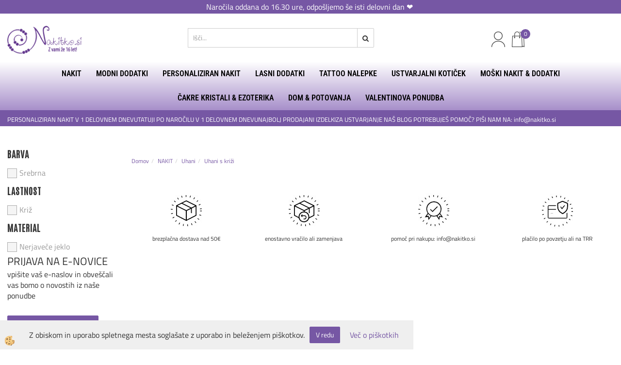

--- FILE ---
content_type: text/html
request_url: https://www.nakitko.si/default.asp?mid=sl&pid=modul_it&wid=4888
body_size: 16416
content:
<!DOCTYPE html><html lang="sl"><head><meta charset="utf-8"><script type="text/javascript">document.addEventListener("DOMContentLoaded", function(event){ ExternalJSKategoryView('NAKIT', 'Uhani','Uhani s križi', 4888,'sl' );});</script><title>Uhani-Uhani s križi</title>
<meta name="Description" content=""/>
<meta name="Keywords" content="Uhani, Uhani s križi"/>
<link rel="canonical" href="http://www.nakitko.si/default.asp?mid=sl&amp;pid=modul_it&amp;wid=4888" /><meta name="viewport" content="width=device-width, initial-scale=1.0"><link rel="stylesheet" href="/skins/general.css"><link rel="stylesheet" href="/skins/body.css"><link rel="icon" href="/favicon.ico" /><script defer type="text/javascript" src="/js/all.js?5.702" onload="Initialize();"></script><script defer type="text/javascript" src="/js/js_swiper.js?5.702"></script><script defer type="text/javascript" src="/js/sl/js_validation.js?5.702"></script><script defer type="text/javascript" src="/js/sl/js_custom.js?5.702"></script><script type="text/javascript">
(function(w,d,s,l,i){w[l]=w[l]||[];w[l].push({'gtm.start': 
new Date().getTime(),event:'gtm.js'});var f=d.getElementsByTagName(s)[0], 
j=d.createElement(s),dl=l!='dataLayer'?'&l='+l:'';j.async=true;j.src=
'//www.googletagmanager.com/gtm.js?id='+i+dl;f.parentNode.insertBefore(j,f);
})(window,document,'script','dataLayer','GTM-NRCC7K2');
</script></head><body class="p-sl">
<noscript><iframe src="//www.googletagmanager.com/ns.html?id=GTM-NRCC7K2" height="0" width="0" style="display:none;visibility:hidden"></iframe></noscript><div id="boostpage"></div><div class="modal fade" id="elModal" tabindex="-1" role="dialog" aria-labelledby="elModal" aria-hidden="true"><div class="modal-dialog" id="elModalDialog"><div class="modal-content"><div class="modal-header" id="elModalHeaderId">vsebina glave</div><div class="modal-body" id="elModalBodyId">vsebina body</div><div class="modal-footer" id="elModalFooterId"></div></div></div></div><script></script><div class="obvestilo_top"><div class="innerbox"></div><p style="text-align: center;">Naročila oddana do 16.30 ure, odpo&scaron;ljemo &scaron;e isti delovni dan&nbsp;❤️&nbsp;</p>
</div></div>
<div class="global_containter posebna">
    <div class="cart_top" id="cart_top"><div class="carttop"> <div class="jeziki"><div class="lan_a_sl"><a href="/default.asp?mid=sl&pid=naslovnica_sl">sl</a></div><div class="lan_hr"><a href="/hr">hrvaščina</a></div></div> <div class="kosaricaakcije"><div class="kosaricaakcije_prijavi"><a href="#" rel="nofollow" data-toggle="modal" data-target="#sheet" id="see"><i class="fa fa-user"></i><span>Prijavi se</span></a></div><div class="kosaricaakcije_registriraj"><a href="#" rel="nofollow" data-toggle="modal" data-target="#sheet2" id="see2"><i class="fa fa-unlock-alt"></i><span>Registriraj se</span></a></div><div class="kosaricaakcije_forgotpass"><a href="#" rel="nofollow" data-toggle="modal" data-target="#sheet3" id="see3"><i class="fa fa-question"></i><span>Ste pozabili geslo?</span></a></div></div> <div class="stanjekosarice"><div id="cart_info"><div class="stanjekosarice_carticon"><a href="#" rel="nofollow" data-toggle="modal" data-target="#popupCart"><img src="/images/site/cart.png" alt="Vaša košarica" /></a></div><div class="stanjekosarice_stanje" id="sitecart_vasakosara"><a href="#" rel="nofollow" data-toggle="modal" data-target="#popupCart"><i class="fa fa-shopping-cart"></i><span>Vaša košarica je še prazna</span></a></div></div></div> <div class="wishlist"></div> </div> <div class="modal fade" id="popupCart" tabindex="-1" role="dialog" aria-labelledby="popupCart" aria-hidden="true"><div class="modal-dialog">	<div class="modal-content">		<div class="modal-header"><button type="button" class="close" data-dismiss="modal" aria-hidden="true"><i class="fa fa-times"></i></button><div class="modal-title h4">Stanje košarice</div></div>		<div class="modal-body">Vaša košarica je še prazna</div>		<div class="modal-footer">			<button type="button" class="btn btn-default" data-dismiss="modal">Zapri košarico</button>		</div>	</div></div></div> <div class="modal fade" id="sheet" tabindex="-1" role="dialog" aria-labelledby="sheet" aria-hidden="true">	<div class="modal-dialog">	 <div class="modal-content"> <form method="post" id="frmlogin" name="frmlogin" action="#">	  <div class="modal-header"><button type="button" class="close" data-dismiss="modal" aria-hidden="true"><i class="fa fa-times"></i></button><div  class="modal-title h4">Prijavite se v spletno trgovino</div></div> 	 <div class="modal-body">		  <div class="row loginmodal">			  <div class="carttop_inputs_medium"><div class="form-group"><input class="form-control" name="form_username" type="email" placeholder="Uporabniško ime" /></div></div>		 		<div class="carttop_inputs_medium"><div class="form-group"><input class="form-control" name="form_password" type="password" placeholder="Geslo" /></div></div>			</div>		 </div>    <div class="modal-footer">			<a href="#" rel="nofollow" data-toggle="modal" data-target="#sheet3" id="see3"><span>Ste pozabili geslo?</span></a>     <button type="button" class="btn btn-default" data-dismiss="modal">Zapri</button>     <button type="submit" class="btn btn-primary">Prijavi</button>    </div>	 </form>   </div>  </div> </div> <div class="modal fade" id="sheet2" tabindex="-1" role="dialog" aria-labelledby="sheet2" aria-hidden="true">	 <div class="modal-dialog">		<div class="modal-content">		 <div class="modal-header"><button type="button" class="close" data-dismiss="modal" aria-hidden="true"><i class="fa fa-times" ></i></button><div class="modal-title h4">Registracija</div>		<div class="modal-texttop"></div>		</div> 	 <div class="modal-body"><div id="skrijse"><ul class="nav nav-tabs">	<li class="active"><a href="#regfizicne" data-toggle="tab">REGISTRACIJA (fizične osebe)</a></li>	<li><a href="#regpravne" data-toggle="tab">REGISTRACIJA (pravne osebe)</a></li></ul></div><div class="tab-content"> <div class="tab-pane active" id="regfizicne">		<form method="post" name="frmregfiz" id="frmregfiz" action="#">			<input type="hidden" name="partner" value="1" />			<input type="hidden" name="baza" value="gen078" />			<div class="row"><div class="carttop_maintitle"><p>Registracija za fizične osebe</p></div></div>			<div class="row loginmodal">				<div class="carttop_inputs_medium"><div class="form-group"><input class="form-control" autocomplete="email" type="text" name="form_email" value="" placeholder="Email:" /></div></div>				<div class="carttop_inputs_medium"><div class="form-group"><input class="form-control" autocomplete="email" type="text"  name="form_email2" value="" maxlength="50" placeholder="Ponovi Email:" /></div></div>				<div class="carttop_inputs_medium"><div class="form-group"><input class="form-control" type="password" name="form_geslo"  maxlength="50" placeholder="Geslo:" /></div></div>				<div class="carttop_inputs_medium"><div class="form-group"><input class="form-control" type="password" name="form_geslo2" maxlength="50"  placeholder="Ponovi Geslo:" /></div></div>			</div>			<div class="row"><div class="carttop_maintitle"><p>Kontaktni podatki</p></div></div>			<div class="row loginmodal">				<div class="carttop_inputs_xlarge"><div class="form-group" id="SelectCboxDrzFiz"></div></div>				<div class="carttop_inputs_medium"><div class="form-group"><input class="form-control" autocomplete="given-name" type="text" name="kime" value="" maxlength="50" placeholder="Ime:" /></div></div>				<div class="carttop_inputs_medium"><div class="form-group"><input class="form-control" autocomplete="family-name" type="text" name="kpriimek" value="" maxlength="50" placeholder="Priimek:" /></div></div>				<div class="carttop_inputs_xlarge"><div class="form-group"><input class="form-control" autocomplete="street-address" type="text" name="knaslov" value="" maxlength="50" placeholder="Naslov (obvezno navedite še hišno številko)" /></div></div>				<div class="carttop_inputs_small"><div class="form-group"><input class="form-control" autocomplete="postal-code" onkeyup="FillPostName(this, $('#cboxRegFiz').val(),'kkrajfiz');" type="text"  name="kpostnast"  value="" placeholder="Poštna št. (npr.: 2000)" /></div></div>				<div class="carttop_inputs_large"><div class="form-group"><input class="form-control" autocomplete="address-level2" type="text" name="kkraj" id="kkrajfiz" value="" maxlength="50" placeholder="Kraj pošte (npr.: Maribor) in država" /></div></div>				<div class="carttop_inputs_medium"><div class="form-group"><input class="form-control" autocomplete="tel" type="text" name="ktelefon" value="" maxlength="50" placeholder="Telefon:"></div></div>				<div class="carttop_inputs_large"><div class="form-group"><input class="form-checkbox" type="checkbox" name="cboxGdprSpl"/>Strinjam se s&nbsp;<a onclick="ShowModalPopup('/ajax_splosnipogoji.asp?mid=sl','','elModal-lg OnTop');" title="terms">splošnimi pogoji poslovanja podjetja</a></div></div>				<div class="carttop_inputs_large"><div class="form-group"><input class="form-checkbox" type="checkbox" name="cboxGdprSeg"/>Strinjam se z uporabo podatkov za namen profiliranja/segmentiranja</div></div>			</div>   <div class="register_frmbtn"><div class="modal-textbottom"></div>	<button type="button" class="btn btn-default" data-dismiss="modal">Zapri</button> <button type="submit" class="btn btn-primary">Registriraj se</button></div>		</form> </div><div class="tab-pane" id="regpravne">		<form name="frmregpra" id="frmregpra" method="post" action="#" novalidate="novalidate" >			<input type="hidden" name="partner" value="2" />			<input type="hidden" name="baza" value="gen078" />			<input type="hidden" id="taxvalid" name="taxvalid" value="false" />    		<div class="row"><div class="carttop_maintitle"><p>Registracija za pravne osebe</p></div></div>			<div class="row loginmodal">    		<div class="carttop_inputs_medium"><div class="form-group"><input class="form-control" type="text" name="form_email" value="" maxlength="50" placeholder="Email:" /></div></div>    		<div class="carttop_inputs_medium"><div class="form-group"><input class="form-control" type="text" name="form_email2" value="" maxlength="50" placeholder="Ponovi Email:" /></div></div>    		<div class="carttop_inputs_medium"><div class="form-group"><input class="form-control" type="password"  name="form_geslo" value="" maxlength="50" placeholder="Geslo:" /></div></div>    		<div class="carttop_inputs_medium"><div class="form-group"><input class="form-control" type="password"  name="form_geslo2" value="" maxlength="50" placeholder="Ponovi Geslo:" /></div></div>		</div>    		<div class="row"><div class="carttop_maintitle"><p>Podatki podjetja</p></div></div>			<div class="row loginmodal"><div class="carttop_inputs_medium"><div class="form-group vatinput"><select id="vatnumberprefix" name="vatnumberprefix" class="vatpredpona"><option selected="selected">SI</option></select><input class="form-control" type="text" name="form_davcna" id="vatnumber" value="" maxlength="20" placeholder="Davčna številka" /></div></div>				<div class="carttop_inputs_small"><div class="form-group"><button id="vatbuttoncheckerreg" type="button" onclick="CheckVatNumberReg('VALID','NOT VALID', 'False');" class="btn btn-default">Preveri</button></div></div>				<div class="carttop_inputs_small"><div class="form-group" id="tax_response"></div></div>    		<div class="carttop_inputs_large"><div class="form-group"><input class="form-control" type="text" name="form_podjetje" value="" maxlength="52" placeholder="Ime podjetja:" /></div></div>    		<div class="carttop_inputs_xlarge"><div class="form-group"><input class="form-control" type="text" name="form_naslov" value="" maxlength="100" placeholder="Naslov (obvezno navedite še hišno številko)" /></div></div>    		<div class="carttop_inputs_small"><div class="form-group"><input class="form-control" type="text" name="form_postnast"  value="" placeholder="Poštna št. (npr.: 2000)" /></div></div>			<div class="carttop_inputs_large"><div class="form-group"><input class="form-control" type="text" name="form_kraj" value="" maxlength="50" placeholder="Kraj pošte (npr.: Maribor) in država" /></div></div>		</div>    		<div class="row"><div class="carttop_maintitle"><p>Kontaktni podatki</p></div></div>			<div class="row loginmodal">				<div class="carttop_inputs_xlarge"><div class="form-group" id="SelectCboxDrzPra"></div></div>				<div class="carttop_inputs_medium"><div class="form-group"><input class="form-control" type="text" name="kime" value="" maxlength="50" placeholder="Ime:" /></div></div>				<div class="carttop_inputs_medium"><div class="form-group"><input class="form-control" type="text" name="kpriimek" value="" maxlength="50" placeholder="Priimek:" /></div></div>				<div class="carttop_inputs_xlarge"><div class="form-group"><input class="form-control" type="text" name="knaslov" value="" maxlength="50" placeholder="Naslov (obvezno navedite še hišno številko)" /></div></div>				<div class="carttop_inputs_small"><div class="form-group"><input class="form-control" type="text" onkeyup="FillPostName(this, $('#cboxRegPra').val(),'kkrajpra');" name="kpostnast" value="" placeholder="Poštna št. (npr.: 2000)" /></div></div>				<div class="carttop_inputs_large"><div class="form-group"><input class="form-control" type="text" name="kkraj" id="kkrajpra" value="" maxlength="50" placeholder="Kraj pošte (npr.: Maribor) in država" /></div></div>				<div class="carttop_inputs_medium"><div class="form-group"><input class="form-control" type="text" name="ktelefon" value="" maxlength="50" placeholder="Telefon:"></div></div>				<div class="carttop_inputs_large"><div class="form-group"><input class="form-checkbox" type="checkbox" name="cboxGdprSpl"/>Strinjam se s&nbsp;<a onclick="ShowModalPopup('/ajax_splosnipogoji.asp?mid=sl','','elModal-lg OnTop');" title="terms">splošnimi pogoji poslovanja podjetja</a></div></div>				<div class="carttop_inputs_large"><div class="form-group"><input class="form-checkbox" type="checkbox" name="cboxGdprSeg"/>Strinjam se z uporabo podatkov za namen profiliranja/segmentiranja</div></div>		</div>   <div class="register_frmbtn">	<button type="button" class="btn btn-default" data-dismiss="modal">Zapri</button> <button type="submit" class="btn btn-primary">Registriraj se</button></div>		</form></div></div></div></div></div></div><div class="modal fade" id="sheet3" tabindex="-1" role="dialog" aria-labelledby="sheet3" aria-hidden="true">		<form method="post" id="frmforgotpass" name="frmforgotpass">		<input type="hidden" name="tokenforgotpass" value="750990140"/>		<div class="modal-dialog">			<div class="modal-content">				<div class="modal-header"><button type="button" class="close" data-dismiss="modal" aria-hidden="true"><i class="fa fa-times"></i></button><div class="modal-title h4">Ste pozabili geslo?</div></div> 			<div class="modal-body">						<div class="row loginmodal"><div class="carttop_inputs_xlarge"><div class="form-group"><input class="form-control" name="form_forgotemail" id="form_forgotemail" type="email" placeholder="Email:"></div></div></div>						<div class="divSuccess" id="divSuccess"></div>				</div>      <div class="modal-footer">        <button type="button" class="btn btn-default" data-dismiss="modal">Zapri</button>        <button type="submit" class="btn btn-primary">Pošljite mi geslo</button>      </div>    </div>  </div>	</form></div><script type="text/javascript">document.addEventListener("DOMContentLoaded", function(event) { LoadDrzave('sl');$('#sheet2').on('show.bs.modal', function (e){$('#frmregfiz').bootstrapValidator({message: 'Polje je obvezno',feedbackIcons: {valid: 'fa fa-check', invalid: 'fa fa-times', validating: 'fa fa-refresh'},submitHandler: function(validator, form, submitButton) {RegisterUser(form, 'sl', validator);},fields: { form_email: {validators: {notEmpty: {message: 'Polje je obvezno'},emailAddress: {message: 'Prosimo vpišite pravi E-naslov'},stringLength: { min: 0, message: 'Uporabnik z emailom že obstaja'},}},form_email2: {validators: {notEmpty: {message: 'Polje je obvezno'},identical:{field:'form_email',message:'Email naslova se ne ujemata'},stringLength: { min: 0, message: 'Email naslova se ne ujemata'},}},form_geslo: {validators: {notEmpty: {message: 'Polje je obvezno'},stringLength: { min: 6,max: 30, message: 'Polje zahteva 6 znakov'},}},form_geslo2: {validators: {notEmpty: {message: 'Polje je obvezno'},identical:{field:'form_geslo',message:'Gesli se ne ujemata'},}},kime: {validators: {notEmpty: {message: 'Polje je obvezno'},stringLength: { min: 2, max:50, message: 'Polje zahteva 2 znakov'},}},kpriimek: {validators: {notEmpty: {message: 'Polje je obvezno'},stringLength: { min: 3, max:50, message: 'Polje zahteva 5 znakov'},}},ktelefon: {validators: {notEmpty: {message: 'Polje je obvezno'},stringLength: { min: 9, max:20, message: 'Polje zahteva 9 znakov'},}},knaslov: {validators: {notEmpty: {message: 'Polje je obvezno'},stringLength: { min: 3, max:50, message: 'Polje zahteva 5 znakov'},}},kpostnast: {validators: {notEmpty: {message: 'Polje je obvezno'},}},kkraj: {validators: {notEmpty: {message: 'Polje je obvezno'},stringLength: { min: 2, max:50, message: 'Polje zahteva 2 znakov'},}},cboxGdprSpl: {validators: {notEmpty: {message: 'Polje je obvezno'},}},}});});$('#sheet2').on('show.bs.modal', function (e){$('#frmregpra').bootstrapValidator({message: 'Polje je obvezno',feedbackIcons: {valid: 'fa fa-check', invalid: 'fa fa-times', validating: 'fa fa-refresh'},submitHandler: function(validator, form, submitButton) {RegisterUser(form, 'sl', validator);},fields: { form_email: {validators: {notEmpty: {message: 'Polje je obvezno'},emailAddress: {message: 'Prosimo vpišite pravi E-naslov'},stringLength: { min: 0, message: 'Uporabnik z emailom že obstaja'},}},form_email2: {validators: {identical:{field:'form_email', message:'Prosimo vpišite pravi E-naslov'},stringLength: { min: 0, message: 'Email naslova se ne ujemata'},}},form_geslo: {validators: {notEmpty: {message: 'Polje je obvezno'},stringLength: { min: 6,max: 30, message: 'Polje zahteva 6 znakov'},}},form_geslo2: {validators: {notEmpty: {message: 'Polje je obvezno'},identical:{field:'form_geslo',message:'Gesli se ne ujemata'},}},form_davcna: {validators: {notEmpty: {message: 'Polje je obvezno'},}},form_ddvDa: {validators: {notEmpty: {message: 'Polje je obvezno'},}},form_podjetje: {validators: {notEmpty: {message: 'Polje je obvezno'},stringLength: { min: 4, max:50, message: 'Polje zahteva 5 znakov'},}},form_naslov: {validators: {notEmpty: {message: 'Polje je obvezno'},stringLength: { min: 4, max:50, message: 'Polje zahteva 5 znakov'},}},form_postnast: {validators: {notEmpty: {message: 'Polje je obvezno'},}},form_kraj: {validators: {notEmpty: {message: 'Polje je obvezno'},stringLength: { min: 2, max:50, message: 'Polje zahteva 2 znakov'},}},kime: {validators: {notEmpty: {message: 'Polje je obvezno'},stringLength: { min: 2, max:50, message: 'Polje zahteva 2 znakov'},}},kpriimek: {validators: {notEmpty: {message: 'Polje je obvezno'},stringLength: { min: 2, max:50, message: 'Polje zahteva 2 znakov'},}},ktelefon: {validators: {notEmpty: {message: 'Polje je obvezno'},stringLength: { min: 9, max:20, message: 'Polje zahteva 9 znakov'},}},knaslov: {validators: {notEmpty: {message: 'Polje je obvezno'},stringLength: { min: 3, max:50, message: 'Polje zahteva 5 znakov'},}},kpostnast: {validators: {notEmpty: {message: 'Polje je obvezno'},}},kkraj: {validators: {notEmpty: {message: 'Polje je obvezno'},stringLength: { min: 2, max:50, message: 'Polje zahteva 2 znakov'},}},cboxGdprSpl: {validators: {notEmpty: {message: 'Polje je obvezno'},}},}});});$('#sheet3').on('show.bs.modal', function (e){$('#frmforgotpass').bootstrapValidator({message: 'Polje je obvezno',feedbackIcons: {valid: 'fa fa-unlock', invalid: 'fa fa-times', validating: 'fa fa-refresh'},submitHandler: function(validator, form, submitButton) {ForgetPassword(form, validator);},
fields: { form_forgotemail: {validators: {notEmpty: {message: 'Polje je obvezno'},emailAddress: {message: 'Prosimo vpišite pravi E-naslov'},stringLength: { min: 0, message: 'Uporabnik z email naslovom ne obstaja'},}},}});});$('#sheet').on('show.bs.modal', function (e){$('#frmlogin').bootstrapValidator({live: 'disabled',message: 'Polje je obvezno',feedbackIcons: {valid: 'fa fa-unlock', invalid: 'fa fa-times', validating: 'fa fa-refresh'},submitHandler: function(validator, form, submitButton) {LoginAuth(form, validator);},fields: { form_username: { validators: {notEmpty: {message: 'Polje je obvezno'},stringLength: {min: 4,message: 'Polje je obvezno'},}},form_password: {validators: {notEmpty: {message: 'Polje je obvezno'},stringLength: {min: 1,message: 'Geslo ni pravilno'},}}}});}); });</script> <script>document.addEventListener('DOMContentLoaded', function(event){
(function(d, s, id) {
var js, fjs = d.getElementsByTagName(s)[0];if (d.getElementById(id)) return;js = d.createElement(s); js.id = id;js.src = "//connect.facebook.net/en_US/sdk.js";fjs.parentNode.insertBefore(js, fjs);}(document, 'script', 'facebook-jssdk'));
});</script></div>
    <div class="mobilemenu" id="mobilemenu">
        <div class="close_m_menu"><a id="close_m_menu"><i class="fa fa-close"></i></a></div>
        
    </div>
    <header class="header" id="myheader">
        <div class="container">
            <div class="row">
                <div class="logo"><div class="innerbox"><a href="/default.asp?mid=sl&amp;pid=naslovnica_sl" ><img src="/images/site/sl/logo.png" alt="Element B2B" title="Element B2B" /></a></div></div>
                <div class="searchbox"><form role="form" method="post" id="webshopsearchbox" action="/default.asp?mid=sl&amp;pID=webshopsearch"><div class="input-group"><input class="form-control" type="text" name="txtsearchtext" id="txtsearchtext" value="" placeholder="Išči..."/><span class="input-group-btn"><button id="src_button" class="btn btn-default" type="submit"><i class="fa fa-search"></i><span>IŠČI</span></button></span></div></form></div>
                <div class="headiconsbox">
                    <div class="langopen" id="langopen"><a onclick="ToggleLang();" id="showlang"><img alt="" src="/images/site/lang.png"/></a></div>
                    <div class="cartopen"><a href="#" rel="nofollow" data-toggle="modal" data-target="#popupCart"><img alt="" src="/images/site/cart.png"/><span id="sccount"></span></a></div>
                    <div class="profileopen" id="profileopen"><a onclick="ToggleProfile();" id="showprofile"><img alt="" src="/images/site/user.png"/></a></div>
                    <div class="wishopen" id="wishopen"><a href="/default.asp?mid=sl&pid=modul_profile&view=3"><img alt="" src="/images/site/wishlist.png"/><span id="wlcount">0</span></a></div>
                </div>
                <div class="mobile_cart_menu visible-xs"><a data-toggle="collapse" data-target=".navbar-collapse"><i class="fa fa-bars"></i>Menu</a></div>
            </div>
        </div>
        <nav><div class="container"><div class="row"><div class="navbar-collapse collapse"><ul class="nav navbar-nav"><li class="dropdown"><a class="dropdown-toggle" data-toggle="dropdown" href="#">NAKIT</a><ul class="dropdown-menu"><li><a href="/verizice">Verižice</a><ul class="dropdown-menu"><li><a href="/celotna-ponudba-verizic">Celotna ponudba verižic</a></li><li><a href="/verizice-z-rojstnimi-rozami">Verižice z rojstnimi rožami</a></li><li><a href="/verizice-iz-nerjavecega-jekla">Verižice iz nerjavečega jekla</a></li><li><a href="/verizice-za-sestre">Verižice za sestre</a></li><li><a href="/verizice-za-najboljse-prijateljice">Verižice za najboljše prijateljice</a></li><li><a href="/verizice-z-zacetnicami">Verižice z začetnicami</a></li><li><a href="/verizice-s-projekcijo-ljubim-te">Verižice s projekcijo LJUBIM TE</a></li><li><a href="/verizice-iz-sandalovine">Verižice iz sandalovine</a></li><li><a href="/choker-verizice">Choker verižice </a></li></ul></li><li><a href="/uhani">Uhani</a><ul class="dropdown-menu"><li><a href="/celotna-ponudba-uhanov">Celotna ponudba uhanov</a></li><li><a href="/uhani-luknjice-niso-potrebne">Uhani -luknjice niso potrebne </a></li><li><a href="/kompleti-uhanov">Kompleti uhanov</a></li><li><a href="/uhani-za-nos">Uhani za nos</a></li><li><a href="/piercing-uhani">Piercing uhani</a></li></ul></li><li><a href="/prstani">Prstani</a><ul class="dropdown-menu"><li><a href="/default.asp?mid=sl&pid=modul_it&wid=4543">Prstani</a></li><li><a href="/prstani-za-nogo">Prstani za nogo</a></li></ul></li><li><a href="/zapestnice">Zapestnice</a><ul class="dropdown-menu"><li><a href="/celotna-ponudba-zapestnic">Celotna ponudba zapestnic</a></li><li><a href="/zapestnice-za-nogo">Zapestnice za nogo</a></li><li><a href="/seti-zapestnic">Seti zapestnic</a></li><li><a href="/zapestnice-z-zacetnicami">Zapestnice z začetnicami</a></li><li><a href="/zapestnice-za-najboljse-prijateljice">Zapestnice za najboljše prijateljice</a></li><li><a href="/zapestnice-za-sestre">Zapestnice za sestre</a></li><li><a href="/zapestnice-za-mame-in-hcere">Zapestnice za mame in hčere</a></li><li><a href="/zapestnice-za-pare">Zapestnice za pare</a></li></ul></li><li><a href="/zapestnice-za-glezenj">Zapestnice za nogo</a><ul class="dropdown-menu"><li><a href="/default.asp?mid=sl&pid=modul_it&wid=5089">ZAPESTNICE ZA NOGO</a></li></ul></li><li><a href="/piercingi">Piercingi</a><ul class="dropdown-menu"><li><a href="/piercingi-za-telo">Piercingi</a></li><li><a href="/fake-piercingi">Fake piercingi </a></li><li><a href="/piercingi-za-nos">Piercingi za nos</a></li></ul></li><li><a href="/nerjavece-jeklo">Nerjaveče jeklo</a><ul class="dropdown-menu"><li><a href="/default.asp?mid=sl&pid=modul_it&wid=4942">Nerjaveče jeklo</a></li></ul></li><li><a href="/ponudba-za-najboljse-prijateljice">Nakit za najboljše prijateljice </a><ul class="dropdown-menu"><li><a href="/default.asp?mid=sl&pid=modul_it&wid=5043">Nakit za najboljše prijateljice </a></li></ul></li><li><a href="/ponudba-za-sestre">Nakit za sestre </a><ul class="dropdown-menu"><li><a href="/default.asp?mid=sl&pid=modul_it&wid=5049">Nakit za sestre </a></li></ul></li><li><a href="/ponudba-za-mame-in-hcere">Nakit za mame in hčere</a><ul class="dropdown-menu"><li><a href="/default.asp?mid=sl&pid=modul_it&wid=5046">Nakit za mame in hčere</a></li></ul></li><li><a href="/ponudba-za-pare">Nakit za pare</a><ul class="dropdown-menu"><li><a href="/default.asp?mid=sl&pid=modul_it&wid=5052">Nakit za pare</a></li></ul></li><li><a href="/otroski-nakit-in-dodatki">Otroški nakit in dodatki</a><ul class="dropdown-menu"><li><a href="/otroski-lasni-dodatki">Otroški lasni dodatki</a></li><li><a href="/otroske-verizice">Otroške verižice</a></li><li><a href="/otroski-uhani">Otroški uhani</a></li><li><a href="/otroske-zapestnice">Otroške zapestnice</a></li><li><a href="/otroski-prstani">Otroški prstani</a></li><li><a href="/otroske-ure">Otroške ure</a></li><li><a href="/otroski-nahrbtniki">Otroški nahrbtniki</a></li><li><a href="/otroske-denarnice">Otroške denarnice</a></li><li><a href="/otroski-tattooji">Otroške tattoo nalepke</a></li><li><a href="/plisaste-igrace">Plišaste igrače</a></li></ul></li><li><a href="/nega-in-ciscenje-nakita">Nega in čiščenje nakita </a><ul class="dropdown-menu"><li><a href="/default.asp?mid=sl&pid=modul_it&wid=5289">Nega in čiščenje nakita </a></li></ul></li><li><a href="/shranjevanje-nakita">Shranjevanje nakita</a><ul class="dropdown-menu"><li><a href="/default.asp?mid=sl&pid=modul_it&wid=5186">Shranjevanje nakita</a></li></ul></li></ul></li><li class="dropdown"><a class="dropdown-toggle" data-toggle="dropdown" href="#">MODNI DODATKI</a><ul class="dropdown-menu"><li><a href="/denarnice">Denarnice</a><ul class="dropdown-menu"><li><a href="/zenske-denarnice">Ženske denarnice</a></li><li><a href="/moske-denarnice">Moške denarnice </a></li></ul></li><li><a href="/zenske-ure">Ženske ure</a><ul class="dropdown-menu"><li><a href="/ure">Celotna ponudba ur </a></li><li><a href="/kompleti-ur-z-zapestnicami">Kompleti ur z zapestnicami</a></li><li><a href="/ure-s-kovinskim-pasom">Ure s kovinskim pasom</a></li></ul></li><li><a href="/torbice-in-nahrbtniki">Torbice in nahrbtniki </a><ul class="dropdown-menu"><li><a href="/nahrbtniki">Nahrbtniki</a></li><li><a href="/torbice">Torbice</a></li></ul></li><li><a href="/pasovi">Pasovi</a><ul class="dropdown-menu"><li><a href="/default.asp?mid=sl&pid=modul_it&wid=4501">Pasovi</a></li></ul></li><li><a href="/rute">Rute </a><ul class="dropdown-menu"><li><a href="/default.asp?mid=sl&pid=modul_it&wid=4554">Rute</a></li><li><a href="/sponke-za-rute">Sponke za rute</a></li></ul></li><li><a href="/zenske-broske">Broške</a><ul class="dropdown-menu"><li><a href="/default.asp?mid=sl&pid=modul_it&wid=5098">Broške</a></li></ul></li><li><a href="/obeski-za-kljuce">Obeski za ključe</a><ul class="dropdown-menu"><li><a href="/default.asp?mid=sl&pid=modul_it&wid=5392">Obeski za ključe</a></li></ul></li><li><a href="/hisni-copati">Hišni copati</a><ul class="dropdown-menu"><li><a href="/default.asp?mid=sl&pid=modul_it&wid=4596">Hišni copati</a></li></ul></li><li><a href="/vezalke">Vezalke</a><ul class="dropdown-menu"><li><a href="/default.asp?mid=sl&pid=modul_it&wid=5100">Vezalke</a></li></ul></li><li><a href="/sali-in-kape">Ženski šali in kape</a><ul class="dropdown-menu"><li><a href="/default.asp?mid=sl&pid=modul_it&wid=5394">Ženski šali in kape </a></li></ul></li><li><a href="/knjizna-kazala-bookmarki">Knjižna kazala bookmarki</a><ul class="dropdown-menu"><li><a href="/default.asp?mid=sl&pid=modul_it&wid=5399">Knjižna kazala bookmarki</a></li></ul></li><li><a href="/predpasniki-in-kuharske-kape">Predpasniki in kuharske kape </a><ul class="dropdown-menu"><li><a href="/predpasniki">Predpasniki</a></li><li><a href="/kuharske-kape">Kuharske kape </a></li></ul></li><li><a href="/darilna-embalaza">Darilna embalaža</a><ul class="dropdown-menu"><li><a href="/default.asp?mid=sl&pid=modul_it&wid=5106">Darilna embalaža</a></li></ul></li><li><a href="/obutev">Obutev</a><ul class="dropdown-menu"><li><a href="/skornji-in-gleznarji">Škornji in gležnarji</a></li><li><a href="/superge-za-prosti-cas">Superge za prosti čas </a></li><li><a href="/balerinke">Balerinke</a></li><li><a href="/espadrile">Espadrile</a></li><li><a href="/sandali-in-natikaci">Sandali in natikači</a></li></ul></li><li><a href="/oblacila">Oblačila</a><ul class="dropdown-menu"><li><a href="/legice-pajkice">Pajkice</a></li><li><a href="/puloverji">Puloverji</a></li><li><a href="/plasci-in-jakne">Plašči in jakne</a></li><li><a href="/hlacne-nogavice">Hlačne nogavice</a></li><li><a href="/nogavice">Nogavice </a></li><li><a href="/ostala-oblacila">Ostala oblačila</a></li><li><a href="/pajaci">Pajaci</a></li><li><a href="/obleke">Obleke</a></li><li><a href="/obleke-za-posebne-priloznosti">Obleke za posebne priložnosti </a></li><li><a href="/majice-in-tunike">Majice in tunike</a></li></ul></li><li><a href="/soncna-ocala">SONČNA OČALA</a><ul class="dropdown-menu"><li><a href="/default.asp?mid=sl&pid=modul_it&wid=4842">SONČNA OČALA</a></li></ul></li><li><a href="/neti-za-cevlje-in-oblacila">Neti za čevlje in oblačila</a><ul class="dropdown-menu"><li><a href="/default.asp?mid=sl&pid=modul_it&wid=5006">Neti za čevlje in oblačila</a></li></ul></li></ul></li><li class="dropdown"><a class="dropdown-toggle" data-toggle="dropdown" href="#">PERSONALIZIRAN NAKIT </a><ul class="dropdown-menu"><li><a href="/personalizirane-zapestnice">Personalizirane zapestnice</a><ul class="dropdown-menu"><li><a href="/default.asp?mid=sl&pid=modul_it&wid=5155">Personalizirane zapestnice</a></li></ul></li><li><a href="/personalizirane-verizice">Personalizirane verižice</a><ul class="dropdown-menu"><li><a href="/default.asp?mid=sl&pid=modul_it&wid=5351">Personalizirane verižice</a></li></ul></li><li><a href="/personalizirani-obeski-za-kljuce">Personalizirani obeski za ključe</a><ul class="dropdown-menu"><li><a href="/default.asp?mid=sl&pid=modul_it&wid=5353">Personalizirani obeski za ključe</a></li></ul></li><li><a href="/personalizirani-ovitki-za-potni-list">Personalizirani ovitki za potni list</a><ul class="dropdown-menu"><li><a href="/default.asp?mid=sl&pid=modul_it&wid=5397">Personalizirani ovitki za potni list</a></li></ul></li><li><a href="/personalizirani-prstani">Personalizirani prstani</a><ul class="dropdown-menu"><li><a href="/default.asp?mid=sl&pid=modul_it&wid=5364">Personalizirani prstani</a></li></ul></li><li><a href="/personalizirani-uhani">Personalizirani uhani</a><ul class="dropdown-menu"><li><a href="/default.asp?mid=sl&pid=modul_it&wid=5366">Personalizirani uhani</a></li></ul></li><li><a href="/leseni-personalizirani-izdelki">Leseni personalizirani izdelki</a><ul class="dropdown-menu"><li><a href="/default.asp?mid=sl&pid=modul_it&wid=5372">Leseni personalizirani izdelki</a></li></ul></li></ul></li><li class="dropdown"><a class="dropdown-toggle" data-toggle="dropdown" href="#">LASNI DODATKI</a><ul class="dropdown-menu"><li><a href="/celotna-ponudba-za-lase">Celotna ponudba za lase</a><ul class="dropdown-menu"><li><a href="/default.asp?mid=sl&pid=modul_it&wid=4510">Celotna ponudba za lase</a></li></ul></li><li><a href="/sponke-za-lase">Sponke za lase </a><ul class="dropdown-menu"><li><a href="/default.asp?mid=sl&pid=modul_it&wid=5141">Sponke za lase </a></li></ul></li><li><a href="/obroci-za-lase-in-tiare">Obroči za lase in tiare</a><ul class="dropdown-menu"><li><a href="/default.asp?mid=sl&pid=modul_it&wid=4998">Obroči za lase in tiare</a></li></ul></li><li><a href="/trakovi-za-lase">Trakovi za lase</a><ul class="dropdown-menu"><li><a href="/default.asp?mid=sl&pid=modul_it&wid=5000">Trakovi za lase</a></li></ul></li><li><a href="/pripomocki-za-figo">Pripomočki za figo</a><ul class="dropdown-menu"><li><a href="/default.asp?mid=sl&pid=modul_it&wid=5128">Pripomočki za figo</a></li></ul></li><li><a href="/elastike-za-lase">Elastike za lase</a><ul class="dropdown-menu"><li><a href="/default.asp?mid=sl&pid=modul_it&wid=5002">Elastike za lase </a></li></ul></li><li><a href="/kodranje-las">Kodranje las </a><ul class="dropdown-menu"><li><a href="/default.asp?mid=sl&pid=modul_it&wid=5021">Kodranje las </a></li></ul></li><li><a href="/lasni-podaljski">Lasni podaljški</a><ul class="dropdown-menu"><li><a href="/default.asp?mid=sl&pid=modul_it&wid=5112">Lasni podaljški</a></li></ul></li><li><a href="/lasulje">Lasulje</a><ul class="dropdown-menu"><li><a href="/default.asp?mid=sl&pid=modul_it&wid=5157">Lasulje</a></li></ul></li><li><a href="/porocni-dodatki-za-lase">Poročni dodatki za lase </a><ul class="dropdown-menu"><li><a href="/default.asp?mid=sl&pid=modul_it&wid=5211">Poročni dodatki za lase </a></li></ul></li></ul></li><li class="dropdown"><a class="dropdown-toggle" data-toggle="dropdown" href="#">TATTOO NALEPKE </a><ul class="dropdown-menu"><li><a href="/tattoo-nalepke">Tattoo nalepke</a><ul class="dropdown-menu"><li><a href="/default.asp?mid=sl&pid=modul_it&wid=4718">Tattoo nalepke</a></li></ul></li><li><a href="/otroske-tattoo-nalepke">Otroške tattoo nalepke</a><ul class="dropdown-menu"><li><a href="/default.asp?mid=sl&pid=modul_it&wid=5242">Otroške tattoo nalepke</a></li></ul></li><li><a href="/tattoo-nalepke-po-narocilu">Tattoo nalepke po naročilu</a><ul class="dropdown-menu"><li><a href="/default.asp?mid=sl&pid=modul_it&wid=5165">Tattoo nalepke po naročilu</a></li></ul></li></ul></li><li class="dropdown"><a class="dropdown-toggle" data-toggle="dropdown" href="#">USTVARJALNI KOTIČEK</a><ul class="dropdown-menu"><li><a href="/izdelava-svec">Izdelava sveč</a><ul class="dropdown-menu"><li><a href="/voski">Voski </a></li><li><a href="/kalupi-za-svece">Kalupi za sveče</a></li><li><a href="/naravna-dekoracija-svec">Naravna dekoracija sveč</a></li><li><a href="/pripomocki-za-svece">Pripomočki za sveče</a></li><li><a href="/stenji-za-svece">Stenji za sveče</a></li><li><a href="/barvila-za-svece">Barvila za sveče</a></li><li><a href="/disave-za-svece">Dišave za sveče</a></li><li><a href="/embalaza-za-svece">Embalaža za sveče</a></li></ul></li><li><a href="/izdelava-mil">Izdelava mil </a><ul class="dropdown-menu"><li><a href="/osnove-za-milo">Osnove za milo </a></li><li><a href="/silikonski-modeli-za-mila">Silikonski modeli za mila </a></li><li><a href="/barvila-za-mila">Barvila za mila</a></li></ul></li><li><a href="/izdelava-kozmetike">Izdelava kozmetike</a><ul class="dropdown-menu"><li><a href="/glina">Glina</a></li><li><a href="/embalaza-za-kozmetiko">Embalaža za kozmetiko</a></li></ul></li><li><a href="/izdelava-nakita">Izdelava nakita</a><ul class="dropdown-menu"><li><a href="/default.asp?mid=sl&pid=modul_it&wid=5181">Izdelava nakita</a></li></ul></li><li><a href="/materiali-za-ustvarjanje">Materiali za ustvarjanje</a><ul class="dropdown-menu"><li><a href="/origami-papir">Origami papir</a></li><li><a href="/okrasni-trakovi">Okrasni trakovi </a></li><li><a href="/leseni-elementi">Leseni elementi</a></li><li><a href="/dekorativni-dodatki">Dekorativni dodatki</a></li></ul></li><li><a href="/pripomocki-za-ustvarjanje">Risanje, slikanje & DIY umetnost</a><ul class="dropdown-menu"><li><a href="/default.asp?mid=sl&pid=modul_it&wid=5194">Risanje, slikanje & DIY umetnost</a></li></ul></li></ul></li><li class="dropdown"><a class="dropdown-toggle" data-toggle="dropdown" href="#">MOŠKI NAKIT & DODATKI</a><ul class="dropdown-menu"><li><a href="/moske-zapestnice">Moške zapestnice</a><ul class="dropdown-menu"><li><a href="/default.asp?mid=sl&pid=modul_it&wid=4829">Moške zapestnice</a></li></ul></li><li><a href="/moske-verizice">Moške verižice</a><ul class="dropdown-menu"><li><a href="/moskeverizice">Moške verižice</a></li></ul></li><li><a href="/moski-uhani">Moški uhani</a><ul class="dropdown-menu"><li><a href="/default.asp?mid=sl&pid=modul_it&wid=5235">Moški uhani</a></li></ul></li><li><a href="/moske-tattoo-nalepke">Moški tatuji </a><ul class="dropdown-menu"><li><a href="/default.asp?mid=sl&pid=modul_it&wid=5176">Moški tatuji </a></li></ul></li><li><a href="/denarnice-za-moske">Moške denarnice</a><ul class="dropdown-menu"><li><a href="/default.asp?mid=sl&pid=modul_it&wid=5169">Moške denarnice</a></li></ul></li><li><a href="/moski-sali-kape">Šali in kape</a><ul class="dropdown-menu"><li><a href="/moski-sali-in-kape">Šali in kape</a></li></ul></li><li><a href="/moske-kravate-in-metuljcki">Moške kravate in metuljčki</a><ul class="dropdown-menu"><li><a href="/default.asp?mid=sl&pid=modul_it&wid=5362">Moške kravate in metuljčki</a></li></ul></li><li><a href="/gadgeti-in-dodatki">Gadgeti in dodatki</a><ul class="dropdown-menu"><li><a href="/default.asp?mid=sl&pid=modul_it&wid=5188">Gadgeti in dodatki</a></li></ul></li></ul></li><li class="dropdown"><a class="dropdown-toggle" data-toggle="dropdown" href="#">ČAKRE KRISTALI & EZOTERIKA</a><ul class="dropdown-menu"><li><a href="/energijski-kristali-in-kamni">Energijski kristali in kamni</a><ul class="dropdown-menu"><li><a href="/default.asp?mid=sl&pid=modul_it&wid=5377">Energijski kristali in kamni</a></li></ul></li><li><a href="/karte-in-ezotericna-orodja">Karte in ezoterična orodja</a><ul class="dropdown-menu"><li><a href="/tarot-karte">Tarot karte</a></li><li><a href="/orakeljske-in-duhovne-karte">Orakeljske in duhovne karte</a></li><li><a href="/afirmacijske-in-motivacijske-karte">Afirmacijske in motivacijske karte</a></li><li><a href="/karte-za-partnersko-vez-in-druzine">Karte za partnersko vez in družine</a></li><li><a href="/dimne-fontane,-kadila-in-podstavki">Dimne fontane, kadila in podstavki</a></li><li><a href="/etericna-olja">Eterična olja</a></li></ul></li><li><a href="/duhovna-dekoracija-in-energija-doma">Duhovna dekoracija in energija doma</a><ul class="dropdown-menu"><li><a href="/orgonit-piramide">Orgonit piramide</a></li><li><a href="/drevo-zivljenja-in-roze-iz-naravnih-kamnov">Drevo življenja in rože iz naravnih kamnov</a></li><li><a href="/solne-svetilke-in-difuzorji">Solne svetilke in difuzorji</a></li><li><a href="/lovilci-sanj">Lovilci sanj </a></li><li><a href="/spominski-in-duhovni-kovanci">Spominski in duhovni kovanci</a></li></ul></li><li><a href="/meditacija-in-notranji-mir">Meditacija in notranji mir </a><ul class="dropdown-menu"><li><a href="/pripomocki-za-meditacijo">Pripomočki za meditacijo</a></li></ul></li><li><a href="/nakit-in-osebna-zascita">Nakit in osebna zaščita</a><ul class="dropdown-menu"><li><a href="/nakit-s-cakrami">Nakit s čakrami </a></li><li><a href="/nakit-iz-naravnih-kristalov">Nakit iz naravnih kristalov</a></li></ul></li></ul></li><li class="dropdown"><a class="dropdown-toggle" data-toggle="dropdown" href="#">DOM & POTOVANJA </a><ul class="dropdown-menu"><li><a href="/ovitki-za-potni-list">Ovitki za potni list</a><ul class="dropdown-menu"><li><a href="/default.asp?mid=sl&pid=modul_it&wid=5115">Ovitki za potni list</a></li></ul></li><li><a href="/spalne-maske-in-blazine">Spalne maske in blazine</a><ul class="dropdown-menu"><li><a href="/default.asp?mid=sl&pid=modul_it&wid=5217">Spalne maske in blazine</a></li></ul></li><li><a href="/ostali-potovalni-dodatki">Ostali potovalni dodatki</a><ul class="dropdown-menu"><li><a href="/default.asp?mid=sl&pid=modul_it&wid=5219">Ostali potovalni dodatki</a></li></ul></li><li><a href="/zastave-sveta">Zastave sveta</a><ul class="dropdown-menu"><li><a href="/default.asp?mid=sl&pid=modul_it&wid=5226">Zastave sveta</a></li></ul></li><li><a href="/cvetlicni-lonci">Cvetlični lonci</a><ul class="dropdown-menu"><li><a href="/default.asp?mid=sl&pid=modul_it&wid=5238">Cvetlični lonci</a></li></ul></li><li><a href="/osebna-nega">Osebna nega</a><ul class="dropdown-menu"><li><a href="/kreme">Kreme</a></li></ul></li></ul></li><li class=""><a  href="/valentinova-ponudba">Valentinova ponudba</a></li><script type="text/javascript">document.addEventListener("DOMContentLoaded", function(event) { });</script></ul></div></div></div></nav>
        <div class="infotop"><div class="innerbox"><ul>
	<li><a href="https://www.nakitko.si/personaliziran-nakit">PERSONALIZIRAN NAKIT V 1 DELOVNEM DNEVU</a></li>
	<li><a href="https://www.nakitko.si/personalizirana-tatu-nalepka-izdelana-na-zeljo-stranke-">TATUJI PO NAROČILU V 1 DELOVNEM DNEVU</a></li>
	<li><a href="https://www.nakitko.si/torbice-in-nahrbtniki">NAJBOLJ PRODAJANI IZDELKI</a></li>
	<li><a href="https://www.nakitko.si/ustvarjalni-koticek">ZA USTVARJANJE&nbsp;</a></li>
	<li><a href="https://www.nakitko.si/default.asp?mid=sl&amp;pid=novice_podrobno&amp;katid=1">NA&Scaron; BLOG&nbsp;</a></li>
	<li><a href="http://www.nakitko.si">POTREBUJE&Scaron; POMOČ? PI&Scaron;I NAM NA: info@nakitko.si&nbsp;</a></li>
</ul>
</div></div>
    </header>
    <section class="mainbanner" id="mainbanner"><div class="container"></div></section>
    <section class="maincontent">
        <div class="container">
            <div class="row">
                <div class="mainfull w1">
                        <div class="innerbox">
                            <div class="row">
                                <div class="mainleft art1 news1">
                                    <div class="seknavi"></div>
                                    <div><div class="naviit_menu"><div id="navi_it" class="navi_it arrowlistmenu"></div></div><script type="text/javascript">document.addEventListener('DOMContentLoaded', function(event) {var parentTag = $('li[name="navi4888"]').parent();$('li[name="navi4888"]').addClass('active open');if (parentTag.get(0)!=null){while(parentTag.get(0).tagName!='DIV'){if (parentTag.get(0).tagName=='LI'){parentTag.addClass('active open');}parentTag = parentTag.parent();}}});</script></div>
                                    <div class="leftbox3"><div id="filtersajax"><script>document.addEventListener("DOMContentLoaded", function(event) {AjaxFiltri(4888,'mid=sl&pid=modul_it&wid=4888'); });</script></div></div>
                                    <div class="leftbox2"><div class="enovice_title">PRIJAVA NA E-NOVICE</div><div class="enovice_txt">vpišite vaš e-naslov in obveščali vas bomo o novostih iz naše ponudbe</div><div class="enovice_button"><a class="btn btn-primary" href="https://preview.mailerlite.io/forms/1680199/162695211802167056/share" target="_blank">Prijavi se na e-novice</a></div><div class="enovice_button"><a class="btn btn-default" href="https://unsubscribe.mailerlite.io/unsubscribe/1680199/161266918927369898?signature=470970d7bac2d9e9bb925e2b8c9e5a9bc2d567a9252a658d0e34f984834c7be8" target="_blank">Odjavi se od e-novic</a></div><p><img alt="" src="/media/box/BOX3.jpg" /></p>

<p>&nbsp;</p>

<p><a href="https://www.nakitko.si/tattoo-nalepke-po-narocilu"><img alt="" src="/media/2025/tatu mini baner 1.jpg" style="width: 100%;" /></a></p>

<p><a href="https://www.nakitko.si/tattoo-nalepke-po-narocilu">Izdelamo ti tatu po naročilu&nbsp;</a></p>

<p>&nbsp;</p>

<p><a href="https://www.nakitko.si/personaliziran-nakit"><img alt="" src="/media/2025/personalizacija nakita nakitko 1.png" style="width: 100%;" /></a></p>

<p style="text-align: center;"><a href="https://www.nakitko.si/personaliziran-nakit">Ustvarimo ti unikaten kos nakita, </a></p>

<p style="text-align: center;"><a href="https://www.nakitko.si/personaliziran-nakit">narejen samo zate&nbsp;</a></p>

<p>&nbsp;</p>

<p>&nbsp;</p>
</div>
                                </div>	
                                <div class="mainright">
                                    <div class="row">
                                        <!-- <div id="naviitbtn"><a class="btn btn-primary">KATEGORIJE</a></div> -->
                                        <div id="filtersbtn"><a class="btn btn-primary">FILTRI</a></div>
                                        <div class="artseznam" id="mainajax"><div class="innerbox"><div class='seznam_katopis'><div class='innerbox'></div></div><div class="seznam_artiklov"><ol class="breadcrumb"><li><a href="//default.asp?mID=sl&amp;pid=naslovnica_sl">Domov</a></li><li><a href="/nakit">NAKIT</a></li><li><a href="/uhani">Uhani</a></li><li><a href="/default.asp?mid=sl&pid=modul_it&wid=4888">Uhani s križi</a></li></ol><div id="innermain"></div><div class="paging_bottom" id="scrollready"></div></div></div></div>
                                        <div class="artnaziv"><div class="innerbox"></div></div>
                                        <div class="artslika"><div class="innerbox"></div></div>
                                        <div class="artpodatki"><div class="innerbox"></div></div>
                                        <div class="artdetail"><div class="innerbox"><table border="0" cellpadding="0" cellspacing="0" class="tabela-nakitko">
	<tbody>
		<tr>
			<td><img alt="" src="/media/2022/1.jpg" /></td>
			<td><img alt="" src="/media/2022/2.jpg" /></td>
			<td><img alt="" src="/media/2022/4.jpg" /></td>
			<td><img alt="" src="/media/2022/3.jpg" /></td>
		</tr>
		<tr>
			<td>brezplačna dostava nad 50&euro;</td>
			<td>enostavno vračilo ali zamenjava</td>
			<td>pomoč pri nakupu: info@nakitko.si</td>
			<td>plačilo po povzetju ali na TRR</td>
		</tr>
	</tbody>
</table>

<p>&nbsp;</p>
</div></div>
                                    </div>
                                </div>
                            </div>
                        </div>
                    </div>
                </div>
            </div>
    </section>
    <footer>
        <section class="footop">
            <div class="container">
                <div class="row">
                    <div class="footlinksbox"><div class="innerbox"><div class="row">
<div class="footlinks">
<h2>Nakit</h2>

<ul>
	<li>
	<p><a href="https://www.nakitko.si/verizice">Ugodne verižice</a></p>
	</li>
	<li>
	<p><a href="https://www.nakitko.si/uhani">Ženski uhani&nbsp;</a></p>
	</li>
	<li>
	<p><a href="https://www.nakitko.si/prstani">Ženski prstani&nbsp;</a></p>
	</li>
	<li>
	<p><a href="https://www.nakitko.si/ponudba-za-najboljse-prijateljice">Nakit za najbolj&scaron;e prijateljice</a></p>
	</li>
	<li>
	<p><a href="https://www.nakitko.si/ezoterika-in-cakre">Ezoterika in čakre nakit&nbsp;</a></p>
	</li>
	<li>
	<p><a href="https://www.nakitko.si/zapestnice">Ženske&nbsp;zapestnice&nbsp;</a></p>
	</li>
	<li>
	<p><a href="https://www.nakitko.si/zapestnice-za-nogo">Zapestnice za nogo&nbsp;</a></p>
	</li>
	<li>
	<p><a href="https://www.nakitko.si/otroski-nakit-in-dodatki">Otro&scaron;ki nakit</a></p>
	</li>
	<li>
	<p><a href="https://www.nakitko.si/personaliziran-nakit">Personaliziran nakit</a></p>
	</li>
	<li>
	<p><a href="https://www.nakitko.si/nakit-za-moske">Mo&scaron;ki nakit&nbsp;</a></p>
	</li>
	<li>
	<p>&nbsp;</p>
	</li>
	<li>
	<p>&nbsp;</p>
	</li>
</ul>
</div>

<div class="footlinks">
<h2>Modni dodatki</h2>

<ul>
	<li><a href="https://www.nakitko.si/ure">Ženske ure&nbsp;</a></li>
	<li><a href="https://www.nakitko.si/lasni-dodatki">Lasni dodatki</a></li>
	<li><a href="https://www.nakitko.si/tatuji-nalepke">Tattoo nalepke</a></li>
	<li><a href="https://www.nakitko.si/torbice">Ženske torbice</a></li>
	<li><a href="http://nakitko.si/nahrbtniki">Nahrbtniki</a></li>
	<li><a href="http://www.nakitko.si/denarnice">Denarnice</a></li>
	<li><a href="https://www.nakitko.si/rute">Rute</a></li>
	<li><a href="https://www.nakitko.si/pasovi">Ženski pasovi&nbsp;</a></li>
	<li><a href="https://www.nakitko.si/piercingi">Piercingi</a></li>
</ul>
</div>

<div class="footlinks">
<h2>Ostali dodatki</h2>

<ul>
	<li><a href="https://www.nakitko.si/obeski-za-kljuce">Obeski za ključe</a></li>
	<li><a href="https://www.nakitko.si/potovalni-dodatki">Potovalni dodatki</a></li>
	<li><a href="https://www.nakitko.si/materiali-za-izdelavo-svec">Izdelava sveč</a></li>
	<li><a href="https://www.nakitko.si/poletni-klobuki-in-kape">Klobuki in kape</a></li>
	<li><a href="https://www.nakitko.si/vezalke">Vezalke</a></li>
	<li><a href="https://www.nakitko.si/orgonit-piramide-in-verizice">Orgonit piramide</a></li>
	<li><a href="https://www.nakitko.si/tarot,-orakeljske-in-duhovne-karte">Tarot in orakeljske karte</a></li>
	<li><a href="https://www.nakitko.si/etericna-olja">Eterična olja</a></li>
</ul>
</div>

<div class="footlinks">
<h2>Obutev in oblačila</h2>

<ul>
	<li><a href="https://www.nakitko.si/sandali-in-natikaci">Sandali in natikači&nbsp;</a></li>
	<li><a href="https://www.nakitko.si/balerinke">Balerinke</a></li>
	<li><a href="https://www.nakitko.si/espadrile">Espadrile</a></li>
	<li><a href="https://www.nakitko.si/superge">Superge</a></li>
	<li><a href="https://www.nakitko.si/obleke">Obleke</a></li>
	<li><a href="https://www.nakitko.si/pajkice">Pajkice</a></li>
	<li><a href="https://www.nakitko.si/hlacne-nogavice">Hlačne nogavice</a></li>
	<li><a href="https://www.nakitko.si/nogavice">Ženske nogavice</a></li>
</ul>
</div>

<div class="footlinks">
<h2>Nakitko.si&nbsp;</h2>

<ul>
	<li>
	<p>je specializirana spletna trgovina z dolgoletno tradicijo, kjer že več kot 15 let skrbimo za izbor unikatnega nakita in modnih dodatkov za vse okuse.&nbsp;</p>
	</li>
	<li>
	<p>Ponujamo &scaron;irok izbor izdelkov ter storitve, kot so graviranje na nakit, izdelava tatujev po naročilu in UV print - vse na enem mestu, izdelano v na&scaron;i domači delavnici.&nbsp;</p>
	</li>
	<li>
	<p>V na&scaron;i ponudbi najdete uhane, prstane, verižice, zapestnice, lasne dodatke, denarnice, otro&scaron;ki nakit, torbice, nahrbtnike in &scaron;tevične druge modne dodatke za vsak okus&nbsp;in žep.&nbsp;</p>
	</li>
	<li>
	<p>&nbsp;</p>
	</li>
	<li>
	<p>Spremljajte nas na Facebooku:<a href="https://www.facebook.com/nakitko.si/"><img alt="" src="/media/2025/mini banerji/fb znak 12.png" style="width: 53px; height: 53px;" /></a>in na Instargramu:&nbsp;<a href="https://www.instagram.com/nakitko/"><img alt="" src="/media/2025/mini banerji/ig sign 1.png" style="width: 48px; height: 48px;" /></a>&nbsp;</p>
	</li>
</ul>
</div>
</div>

<p>&nbsp;</p>
</div></div>
                </div>
            </div>
        </section>
        <section class="footmiddle">
            <div class="container">
                <div class="row">
                    <div class="footnl">
                        <script id="mcjs">!function(c,h,i,m,p){m=c.createElement(h),p=c.getElementsByTagName(h)[0],m.async=1,m.src=i,p.parentNode.insertBefore(m,p)}(document,"script","https://chimpstatic.com/mcjs-connected/js/users/853a9abc8974612bb8aed8e04/d757847e15e8c447070adbbbf.js");</script>
                    </div>
                </div>
            </div>
        </section>
        <section class="footbottom">
            <div class="container">
            <div class="row">
                <div class="footbox w1"><div class="innerbox"><div class="row"><div class="primaryfoot"><div class="innerbox"><ul><li><a href="/pogosta-vprasanja">Pogosta vprašanja</a></li><li><a href="/pogoji-poslovanja">Pogoji poslovanja</a></li><li><a href="/blog">Blog</a></li></ul></div></div></div><div class="row"><div class="elsocial"><div class="innerbox"><div class="eltwit"><a href="https://twitter.com/share" class="twitter-share-button" data-dnt="true"></a></div><div class="elface"></div><div class="ellinked"></div></div></div></div></div></div>
                <div class="footbox footcontact w1"><div class="innerbox"><div class="row"><div class="footpodatki"><div class="innerbox">Nakitko d.o.o., Gradiška 40 2211 Pesnica pri Mariboru <b>E:</b> <a href="mailto:info@nakitko.si">info@nakitko.si</a></div></div></div></div></div>
                <div class="footbox footsocial w1"><div class="innerbox"></div></div>
            </div>
        </div>
        </section>
    </footer>
    <div class="footauthors">
        <div class="container">
            <div class="row">
                <div class="innerbox">
                    <div class="element1"><a href="http://www.element.si" title="Izdelava spletne trgovine" target="_blank">Izdelava spletne trgovine</a></div>
                    <div class="element2"><a href="http://www.elshop.si" title="Izdelava spletne trgovine" target="_blank"><img src="/images/site/elshop.png" title="Izdelava spletne trgovine" alt="Izdelava spletne trgovine"></a></div>
                </div>
            </div>
        </div>
    </div>
</div>
<div class="cookiespane" id="cookiespane"><div class="cookies_fade" onclick="ToggleCookies();"></div><div class="cookies_content"><div class="closecookies"><a onclick="ToggleCookies();"><i class="fa fa-close"></i></a></div><div class="cookierules"><div class="cookierule">Piškotki za analitiko</div><div class="cookieonoff"><label class="switch"><input id="cc_anali" onchange="ChangeCookieSetting(this);" type="checkbox"><span class="slider round"></span></label></div><div class="cookierulelong">Ti se uporabljajo za beleženje analitike obsikanosti spletne strani in nam zagotavljajo podatke na podlagi katerih lahko zagotovimo boljšo uporabniško izkušnjo.</div></div><div class="cookierules"><div class="cookierule">Piškotki za družabna omrežja</div><div class="cookieonoff"><label class="switch"><input id="cc_social" onchange="ChangeCookieSetting(this);" type="checkbox"><span class="slider round"></span></label></div><div class="cookierulelong">Piškotki potrebni za vtičnike za deljenje vsebin iz strani na socialna omrežja.</div></div><div class="cookierules"><div class="cookierule">Piškotki za komunikacijo na strani</div><div class="cookieonoff"><label class="switch"><input id="cc_chat" onchange="ChangeCookieSetting(this);" type="checkbox"><span class="slider round"></span></label></div><div class="cookierulelong">Piškotki omogočajo pirkaz, kontaktiranje in komunikacijo preko komunikacijskega vtičnika na strani.</div></div><div class="cookierules"><div class="cookierule">Piškotki za oglaševanje</div><div class="cookieonoff"><label class="switch"><input id="cc_adwords" onchange="ChangeCookieSetting(this);" type="checkbox"><span class="slider round"></span></label></div><div class="cookierulelong">So namenjeni targetiranemu oglaševanju glede na pretekle uporabnikove aktvinosti na drugih straneh.</div></div><div><a onclick="ToggleCookies();ShowModalPopup('/ajax_cookieLaw.asp?mid=sl','','elModal-lg OnTop');" title="Cookies">Kaj so piškotki?</a></div><div class="closecookiesbig"><a onclick="ToggleCookies();"><i class="fa fa-close"></i></a></div><div class="confirmcookiesall"><a class="btn btn-primary" onclick="AcceptAllCookies();ToggleCookies();">Sprejmi vse</a></div></div><div class="showcookies"><a onclick="ToggleCookies();"></a></div><div class="showcookiesbar" id="showcookiesbar">Z obiskom in uporabo spletnega mesta soglašate z uporabo in beleženjem piškotkov.<a class="btn btn-primary" href="javascript:AcceptAllCookies();">V redu</a> <a href="javascript:$('#showcookiesbar').hide('slow');ToggleCookies();">Več o piškotkih</a></div></div><script>function getCookie(cname) {var name = cname + "=";var decodedCookie = decodeURIComponent(document.cookie);var ca = decodedCookie.split(';');for(var i = 0; i <ca.length; i++) {var c = ca[i];while (c.charAt(0) == ' ') {c = c.substring(1);} if (c.indexOf(name) == 0) {return c.substring(name.length, c.length);}}return "";}if (getCookie('cc_anali')=='true'){document.getElementById('cc_anali').checked = true;}else{document.getElementById('cc_anali').checked = false;}if (getCookie('cc_social')=='true'){document.getElementById('cc_social').checked = true;}else{document.getElementById('cc_social').checked = false;}if (getCookie('cc_chat')=='true'){document.getElementById('cc_chat').checked = true;}else{document.getElementById('cc_chat').checked = false;}if (getCookie('cc_adwords')=='true'){document.getElementById('cc_adwords').checked = true;}else{document.getElementById('cc_adwords').checked = false;}if (getCookie('cc_adwords')=='' && getCookie('cc_anali')=='' && getCookie('cc_social')=='' && getCookie('cc_chat')==''){document.addEventListener("DOMContentLoaded", function(event) {});}function AcceptAllCookies(){$('#cc_adwords').prop('checked', true);$('#cc_anali').prop('checked', true);$('#cc_social').prop('checked', true);$('#cc_chat').prop('checked', true);ChangeCookieSetting(document.getElementById('cc_adwords'));ChangeCookieSetting(document.getElementById('cc_chat'));ChangeCookieSetting(document.getElementById('cc_anali'));ChangeCookieSetting(document.getElementById('cc_social'));$('#showcookiesbar').hide('slow');}function ChangeCookieSetting(obj){var oDur=1;if ($('#' + obj.id).prop('checked')==true){oDur=30;if (obj.id=='cc_anali'){gtag('consent','update', {'analytics_storage':'granted'});}if (obj.id=='cc_chat'){gtag('consent','update', {'functionality_storage':'granted'});}if (obj.id=='cc_adwords'){gtag('consent','update', {'ad_personalization':'granted','ad_storage':'granted','ad_user_data':'granted','personalization_storage':'granted'});}}else{if (obj.id=='cc_anali'){gtag('consent','update', {'analytics_storage':'denied'});}if (obj.id=='cc_chat'){gtag('consent','update', {'functionality_storage':'denied'});}if (obj.id=='cc_adwords'){gtag('consent','update', {'ad_personalization':'denied','ad_storage':'denied','ad_user_data':'denied','personalization_storage':'denied'});}}setCookie(obj.id, $('#' + obj.id).prop('checked'),oDur);}</script><script>(function(i,s,o,g,r,a,m){i['GoogleAnalyticsObject']=r;i[r]=i[r]||function(){
 (i[r].q=i[r].q||[]).push(arguments)},i[r].l=1*new Date();a=s.createElement(o),
 m=s.getElementsByTagName(o)[0];a.async=1;a.src=g;m.parentNode.insertBefore(a,m) 
 })(window,document,'script','//www.google-analytics.com/analytics.js','ga');
function getCookie(cname) 
{ var name = cname + "="; var ca = document.cookie.split(';'); for(var i=0; i<ca.length; i++) { var c = ca[i]; while (c.charAt(0)==' ') c = c.substring(1); if (c.indexOf(name) == 0) return c.substring(name.length, c.length); }
return '';}
function Initialize(){ ga('create', 'UA-38045085-11', 'auto'); 
if (getCookie('cc_adwords') == 'true') 
{ ga('require', 'displayfeatures');}
else{ga('set', 'displayFeaturesTask', null);}
 ga('send', 'pageview');
!function(f,b,e,v,n,t,s){if(f.fbq)return;n=f.fbq=function(){n.callMethod?n.callMethod.apply(n,arguments):n.queue.push(arguments)};if(!f._fbq)f._fbq=n;n.push=n;n.loaded=!0;n.version='2.0';n.queue=[];t=b.createElement(e);t.async=!0;t.src=v;s=b.getElementsByTagName(e)[0];s.parentNode.insertBefore(t,s)}(window,document,'script','//connect.facebook.net/en_US/fbevents.js'); 
fbq('init', '990260481180611'); fbq('track', 'PageView'); 
}</script><noscript><img height="1" width="1" alt="" style="display:none" src="https://www.facebook.com/tr?id=990260481180611&amp;ev=PageView&amp;noscript=1" /></noscript></body></html>

--- FILE ---
content_type: text/html; Charset=utf-8
request_url: https://www.nakitko.si/ajax_getDrzave.asp?mid=sl
body_size: 135
content:
<select class="form-control" name="cboxDrzava" id="cboxRegFiz" > <option value="148">EU države : Dostava je mogoča izključno na naslove v Republiki Sloveniji</option> <option selected value="1">Slovenija</option></select>;;;<select class="form-control" name="cboxDrzava" id="cboxRegPra" > <option value="148">EU države : Dostava je mogoča izključno na naslove v Republiki Sloveniji</option> <option selected value="1">Slovenija</option></select>

--- FILE ---
content_type: text/html; Charset=utf-8
request_url: https://www.nakitko.si/ajax_filters.asp?mid=sl&pid=modul_it&wid=4888
body_size: 379
content:
<form id="frmfilter" name="frmfilter" action="/default.asp" method="get"><div class="filter_okvir"><div class="innerbox"><div class="filter_group"><div class="innerbox"><div class="filter_top">BARVA </div><div class="filter_content"><div class="filter_row"><input type="checkbox" name="f1" value="5"  />Srebrna</div></div></div></div><div class="filter_group"><div class="innerbox"><div class="filter_top">LASTNOST</div><div class="filter_content"><div class="filter_row"><input type="checkbox" name="f5" value="94"  />Križ</div></div></div></div><div class="filter_group"><div class="innerbox"><div class="filter_top">MATERIAL</div><div class="filter_content"><div class="filter_row"><input type="checkbox" name="f12" value="92"  />Nerjaveče jeklo</div></div></div></div></div></div><script>function CleanOneFilter(oFilterID){var chkds = $('input[name='+ oFilterID + ']:checkbox');chkds.prop('checked', false);RefreshFilter();}function RefreshFilter(){PrikazArtiklovAjax($('#frmfilter'), 4888,'sl','modul_it',1, '','','','');} $( "#filtersajax input[type='checkbox'], #filtersajax input[type='radio']" ).on( "click", RefreshFilter ); $( "#filtersajax select" ).change(RefreshFilter);</script></form>